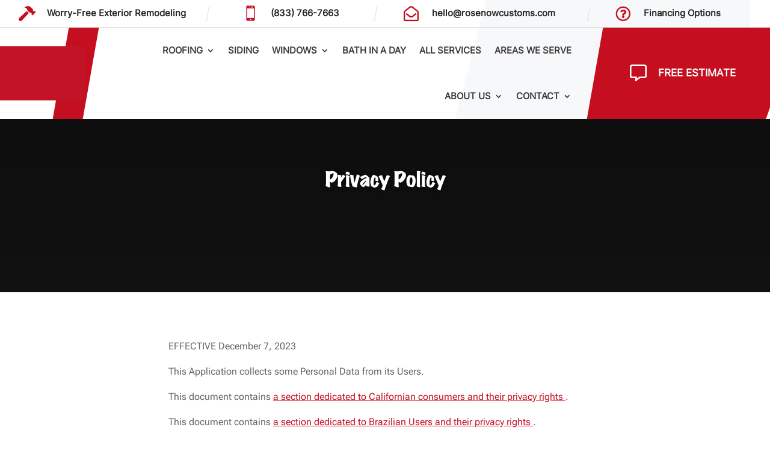

--- FILE ---
content_type: text/css; charset=UTF-8
request_url: https://rosenowcustoms.com/wp-content/cache/min/1/wp-content/themes/gwm-divi-child/style.css?ver=1769792300
body_size: 1714
content:
.nav li li{display:block;padding:0}.et-menu li li a{line-height:1.3em;padding:10px 20px;width:100%}@media (max-width:980px){.container.et_menu_container{width:calc(100% - 60px)}}.et_mobile_menu{margin-left:-30px;padding:5%;width:calc(100% + 60px)}.mobile_nav.opened .mobile_menu_bar::before{content:"\4d"}.et_pb_section--with-menu .mobile_nav .mobile_menu_bar::before{content:url("data:image/svg+xml;utf8,<svg xmlns='http://www.w3.org/2000/svg' version='1.1' width='32' height='32' viewBox='0 0 32 32'><path d='M29,6H3A1,1,0,0,0,3,8H29a1,1,0,0,0,0-2Z' fill='rgb(0,0,0)'/><path d='M3,17H16a1,1,0,0,0,0-2H3a1,1,0,0,0,0,2Z' fill='rgb(0,0,0)'/><path d='M25,24H3a1,1,0,0,0,0,2H25a1,1,0,0,0,0-2Z' fill='rgb(0,0,0)'/></svg>")}.et_pb_section--with-menu .mobile_nav.opened .mobile_menu_bar::before{content:url("data:image/svg+xml;utf8,<svg xmlns='http://www.w3.org/2000/svg' version='1.1' width='24' height='24' viewBox='0 0 32 32'><path d='M4,29a1,1,0,0,1-.71-.29,1,1,0,0,1,0-1.42l24-24a1,1,0,1,1,1.42,1.42l-24,24A1,1,0,0,1,4,29Z' fill='rgb(0,0,0)'/><path d='M28,29a1,1,0,0,1-.71-.29l-24-24A1,1,0,0,1,4.71,3.29l24,24a1,1,0,0,1,0,1.42A1,1,0,0,1,28,29Z' fill='rgb(0,0,0)'/></svg>")}.et_pb_menu .et_mobile_menu .menu-item-has-children>a,.et_pb_section--with-menu .et_mobile_menu .menu-item-has-children>a{background-color:transparent;position:relative}.et_pb_menu .et_mobile_menu .menu-item-has-children>a::after,.et_pb_section--with-menu .et_mobile_menu .menu-item-has-children>a::after{font-family:'ETmodules';text-align:center;speak:none;font-weight:600;font-variant:normal;text-transform:none;-webkit-font-smoothing:antialiased;position:absolute;font-size:18px;content:'\4c';top:11px;right:13px}.et_pb_menu .et_mobile_menu .menu-item-has-children.visible>a::after,.et_pb_section--with-menu .et_mobile_menu .menu-item-has-children.visible>a::after{content:'\4d'}.et_pb_menu .et_mobile_menu ul.sub-menu,.et_pb_section--with-menu .et_mobile_menu ul.sub-menu,.et-db #et-boc .et-l .et_pb_menu .et_mobile_menu li ul.sub-menu{display:none!important;visibility:hidden!important;transition:all 1.5s ease-in-out}.et_pb_menu .et_mobile_menu li.visible>ul.sub-menu,.et_pb_section--with-menu .et_mobile_menu li.visible>ul.sub-menu,.et-db #et-boc .et-l .et_pb_section--with-menu .et_mobile_menu li.visible>ul.sub-menu,.et-db #et-boc .et-l .et_pb_fullwidth_menu .et_mobile_menu li.visible>ul.sub-menu,.et-db #et-boc .et-l .et_pb_menu .et_mobile_menu li.visible>ul.sub-menu{display:block!important;visibility:visible!important}#primaryMenu .et_pb_menu__logo-wrap{position:relative}#primaryMenu .et_pb_menu__logo-wrap::before{background-color:#c50e20;content:'';position:absolute;top:0;right:20px;width:50px;height:100%;transform:skew(-10deg)}#primaryMenu .et_pb_menu__logo{position:relative;z-index:10}.customGallery--landscape .et_pb_gallery_image{padding-top:56.25%;display:block}.customGallery--landscape .et_pb_gallery_image img{position:absolute;height:100%;width:100%;top:0;left:0;right:0;bottom:0;object-fit:cover}.mfp-figure .mfp-title{display:none}.gform_body input:not([type="submit"]),.gform_body select,.gform_body textarea{background-color:#eee;border:0;border-radius:3px;font-size:16px!important;padding:15px!important}.gform_body .gform_page_footer input.gform_next_button{background-color:#181818;border:0;border-radius:4px;color:#fefefe;cursor:pointer;font-size:18px;line-height:1em;padding:.75em 2em}.gform_body .gform_page_footer input.gform_previous_button{border:1px solid;color:#181818!important;cursor:pointer;font-size:18px;line-height:1em}.multiColumn .gfield_checkbox{display:flex;flex-direction:row;flex-wrap:wrap}.multiColumn.multiColumn--4 .gchoice{width:25%}.multiColumn.multiColumn--3 .gchoice{width:33%}.multiColumn.multiColumn--2 .gchoice{width:50%}.gform_footer .gform_button.button{background-color:#181818;border:1px solid #181818;color:#fefefe;cursor:pointer;padding:1em 1.5em}.lightLabel .gform_wrapper.gravity-theme .gfield_label,.lightLabel .gform_wrapper.gravity-theme .ginput_complex label,.lightLabel .gform_wrapper.gravity-theme .ginput_complex legend{color:#fff}.gform_wrapper.gravity-theme .gf_progressbar_percentage.percentbar_blue{background-color:#C50E20}ul.gwmServiceMenu__menu{padding-left:0!important}ul.gwmServiceMenu__menu li{list-style:none;margin-bottom:10px}ul.gwmServiceMenu__menu li>a{display:block;line-height:1.3em;padding-left:20px;position:relative}ul.gwmServiceMenu__menu li>a::before{content:'\24';display:inline-block;font-family:'ETmodules';line-height:1em;margin-right:7px;position:absolute;top:3px;left:0}ul.gwmAreasServed__list{display:flex;flex-direction:row;flex-wrap:wrap}.gwmAreasServed__listItem{list-style-type:none;padding:5px 10px}.gwmAreasServed__listItem a::before{content:url("data:image/svg+xml;utf8,<svg xmlns='http://www.w3.org/2000/svg' height='1em' viewBox='0 0 384 512'><!--! Font Awesome Pro 6.4.0 by @fontawesome - https://fontawesome.com License - https://fontawesome.com/license (Commercial License) Copyright 2023 Fonticons, Inc. --><path d='M215.7 499.2C267 435 384 279.4 384 192C384 86 298 0 192 0S0 86 0 192c0 87.4 117 243 168.3 307.2c12.3 15.3 35.1 15.3 47.4 0zM305 145L177 273c-9.4 9.4-24.6 9.4-33.9 0L79 209c-9.4-9.4-9.4-24.6 0-33.9s24.6-9.4 33.9 0l47 47L271 111c9.4-9.4 24.6-9.4 33.9 0s9.4 24.6 0 33.9z'/></svg>");display:inline-block;font-size:1em;line-height:1em;margin-right:20px;opacity:.35}.gwmAreasServed__listItem a:hover::before{opacity:1}ul.gwmAreasServed__list--columns1 li{width:100%}ul.gwmAreasServed__list--columns2 li{width:50%}ul.gwmAreasServed__list--columns3 li{width:33.333%}ul.gwmAreasServed__list--columns4 li{width:25%}ul.gwmAreasServed__list--columns5 li{width:20%}ul.gwmAreasServed__list--columns6 li{width:16.666%}@media all and (max-width:980px){ul.gwmAreasServed__list--columns2 li,ul.gwmAreasServed__list--columns3 li,ul.gwmAreasServed__list--columns4 li,ul.gwmAreasServed__list--columns5 li,ul.gwmAreasServed__list--columns6 li{width:100%}}#footer-info{width:100%;text-align:center}.footerMenu .fwidget.et_pb_widget.widget_nav_menu{width:100%}.footerMenu ul.menu{display:flex;flex-direction:row;flex-wrap:wrap;justify-content:center}.fwidget.et_pb_widget.widget_nav_menu{margin-bottom:40px}.footerHeading h1,.footerHeading h2,.footerHeading h3,.footerHeading h4,.footerHeading h5,.footerHeading h6,.fwidget.et_pb_widget.widget_nav_menu .title{margin-bottom:20px;padding-bottom:20px;position:relative}.footerHeading h1::after,.footerHeading h2::after,.footerHeading h3::after,.footerHeading h4::after,.footerHeading h5::after,.footerHeading h6::after,.fwidget.et_pb_widget.widget_nav_menu .title::after{background-color:#C31327;content:'';height:4px;width:49px;position:absolute;bottom:0;left:0}.footerMenu ul.menu>li:not(last-child){margin-right:1em}.fwidget.et_pb_widget.widget_nav_menu ul.menu li::before{content:'\35';display:inline-block;font-family:'ETmodules';margin-right:7px;vertical-align:middle}.scrolloff{pointer-events:none}#page-container{overflow:hidden}.screen-reader-only{position:absolute;width:1px;clip:rect(0 0 0 0);overflow:hidden;white-space:nowrap}.et_pb_post_content--locationContent iframe{margin-bottom:40px}.disableLightbox a{pointer-events:none}.disableLightbox .et_overlay{display:none!important}.disableClick.et_pb_toggle .et_pb_toggle_title,.disableClick.et_pb_toggle .et_pb_toggle_title:hover{cursor:default!important}.backgroundPosition--topLeft .et_parallax_bg{background-position:top left}.backgroundPosition--centerLeft .et_parallax_bg{background-position:center left}.backgroundPosition--bottomLeft .et_parallax_bg{background-position:bottom left}.backgroundPosition--topRight .et_parallax_bg{background-position:top right}.backgroundPosition--centerRight .et_parallax_bg{background-position:center right}.backgroundPosition--bottomRight .et_parallax_bg{background-position:bottom right}.backgroundPosition--topCenter .et_parallax_bg{background-position:top center}.backgroundPosition--centerCenter .et_parallax_bg{background-position:center center}.backgroundPosition--bottomCenter .et_parallax_bg{background-position:bottom center}.screen-reader-only{position:absolute;width:1px;clip:rect(0 0 0 0);overflow:hidden;white-space:nowrap}.gwmElement--hidden{display:none}.custom_list ul li{padding-left:30px;list-style:none;margin-bottom:10px}.custom_list ul li::before{content:'';display:inline-block;margin-right:7px;margin-left:-30px;padding-right:5px;font-family:'ETmodules';font-size:1.2em;vertical-align:middle}.custom_list--check ul li::before{content:'\5a'}

--- FILE ---
content_type: text/css; charset=UTF-8
request_url: https://rosenowcustoms.com/wp-content/et-cache/global/et-divi-customizer-global.min.css?ver=1769792346
body_size: 2242
content:
body,.et_pb_column_1_2 .et_quote_content blockquote cite,.et_pb_column_1_2 .et_link_content a.et_link_main_url,.et_pb_column_1_3 .et_quote_content blockquote cite,.et_pb_column_3_8 .et_quote_content blockquote cite,.et_pb_column_1_4 .et_quote_content blockquote cite,.et_pb_blog_grid .et_quote_content blockquote cite,.et_pb_column_1_3 .et_link_content a.et_link_main_url,.et_pb_column_3_8 .et_link_content a.et_link_main_url,.et_pb_column_1_4 .et_link_content a.et_link_main_url,.et_pb_blog_grid .et_link_content a.et_link_main_url,body .et_pb_bg_layout_light .et_pb_post p,body .et_pb_bg_layout_dark .et_pb_post p{font-size:14px}.et_pb_slide_content,.et_pb_best_value{font-size:15px}@media only screen and (min-width:1350px){.et_pb_row{padding:27px 0}.et_pb_section{padding:54px 0}.single.et_pb_pagebuilder_layout.et_full_width_page .et_post_meta_wrapper{padding-top:81px}.et_pb_fullwidth_section{padding:0}}#gf_progressbar_wrapper_2{display:none!important}.choose-siding-row .et_pb_module.et_pb_blurb .et_pb_blurb_content .et_pb_main_blurb_image span.et_pb_image_wrap{width:100%;float:left}.foot-log ul.et_pb_module.et_pb_social_media_follow li.et-social-tiktok.et-pb-social-fa-icon{display:none}.et_pb_row.process-rows.icon-rades-rem.last-font .et_pb_column.et-last-child::before{display:none}.choose-siding-row .et_pb_module.et_pb_blurb .et_pb_blurb_content .et_pb_main_blurb_image{width:100%;margin:0}.choose-siding-row .et_pb_module.et_pb_blurb .et_pb_blurb_content .et_pb_main_blurb_image span.et_pb_image_wrap img{width:100%;float:left}.icon-rades-rem .et_pb_column .et_pb_blurb_content .et_pb_main_blurb_image span.et_pb_image_wrap.et_pb_only_image_mode_wrap img{border-radius:0}.icon-rades-rem .et_pb_column .et_pb_blurb_content .et_pb_main_blurb_image span.et_pb_image_wrap.et_pb_only_image_mode_wrap{}.choose-siding-row .et_pb_module.et_pb_blurb .et_pb_blurb_content .et_pb_blurb_container{padding:20px;box-sizing:border-box}.area-row .et_pb_column .et_pb_module.et_pb_text{width:31.3%;float:left;margin-right:3%}.area-row .et_pb_column .et_pb_module.et_pb_text:nth-child(3n){margin-right:0}.blog-page article .post-content a.more-link{margin-top:20px!important;float:left}.services-our .et_pb_column:hover .et_pb_module.et_pb_text_align_left.et_pb_bg_layout_light{margin-top:-145px!important}.map-code .et_pb_code_inner iframe{filter:grayscale(100%)}.services-our .et_pb_column .et_pb_module.et_pb_text_align_left.et_pb_bg_layout_light{background:#fff}.services-our .et_pb_column .et_pb_module.et_pb_image img{-webkit-transition:all .2s ease-in-out;transition:all .2s ease-in-out}.services-our .et_pb_column .et_pb_module.et_pb_image{overflow:hidden}.services-our .et_pb_column:hover .et_pb_module.et_pb_image img{transform:scale(1.1)}.services-our .et_pb_column .et_pb_module.et_pb_blurb .et_pb_main_blurb_image{-webkit-transition:all .2s ease-in-out;transition:all .2s ease-in-out;margin-top:-13%!important}.services-our .et_pb_module.et_pb_blurb .et_pb_blurb_container h4{font-family:fugaz one,cursive}.services-our .et_pb_module.et_pb_blurb .et_pb_blurb_description{display:none}.location-blurb-new{width:50%;margin-bottom:2%!important;float:left}.services-our .et_pb_column:hover .et_pb_module.et_pb_blurb .et_pb_blurb_description{display:block}.services-our .et_pb_column .et_pb_module.et_pb_blurb .et_pb_blurb_container h2.et_pb_module_header{min-height:68px!important;padding-bottom:0!important}.icon-hover span.et_pb_icon_wrap span.et-pb-icon{box-shadow:0 0 0 0 hsl(354.1deg 86.73% 41.37%);border:none;border-radius:50%;-webkit-animation:pulsing 1.25s infinite cubic-bezier(0.66,0,0,1);-moz-animation:pulsing 1.25s infinite cubic-bezier(0.66,0,0,1);-ms-animation:pulsing 1.25s infinite cubic-bezier(0.66,0,0,1);animation:pulsing 2s infinite cubic-bezier(0.66,0,0,1);transition:all 250ms ease-in-out;position:relative;top:0px}@-webkit-keyframes pulsing{to{box-shadow:0 0 0 15px rgba(232,76,61,0)}}@-moz-keyframes pulsing{to{box-shadow:0 0 0 15px rgba(232,76,61,0)}}.reviews-sliders .et_pb_module_inner .df_tc_inner_wrapper .swiper-container.swiper-container-initialized{padding-right:35%;padding-top:35px}.reviews-sliders .et_pb_module_inner .df_tc_inner_wrapper .swiper-container.swiper-container-initialized .et_pb_module.difl_testimonialcarouselitem .df_tci_inner{padding-top:25px}.reviews-sliders .et_pb_module_inner .df_tc_inner_wrapper .swiper-container.swiper-container-initialized .et_pb_module.difl_testimonialcarouselitem .df_tci_inner .df_tc_author_box{padding-bottom:0}.reviews-sliders .et_pb_module_inner .df_tc_inner_wrapper .swiper-container.swiper-container-initialized .et_pb_module.difl_testimonialcarouselitem .df_tci_inner .df_tc_author_box .df_tc_author_image{position:absolute;top:-32px;max-width:70px!important;width:100%}.reviews-sliders .et_pb_module_inner .df_tc_inner_wrapper .swiper-container.swiper-container-initialized .et_pb_module.difl_testimonialcarouselitem .df_tci_inner .df_tc_content{max-height:120px;overflow-x:auto;padding-right:5px}.reviews-sliders .et_pb_module_inner .df_tc_inner_wrapper .swiper-container.swiper-container-initialized .et_pb_module.difl_testimonialcarouselitem .df_tci_inner .df_tc_content::-webkit-scrollbar{background:#000;border-radius:20px!important;width:3px}.reviews-sliders .et_pb_module_inner .df_tc_inner_wrapper .swiper-container.swiper-container-initialized .et_pb_module.difl_testimonialcarouselitem .df_tci_inner .df_tc_content::-webkit-scrollbar-thumb{background:#C50E20;border-radius:10px;height:20px}.help-contact .et_pb_blurb_content{display:flex;align-items:center}.help-contact .et_pb_blurb_content .et_pb_main_blurb_image{transform:inherit;margin-bottom:0;width:55px}.contact-form-code .et_pb_code_inner div#gform_1_validation_container{padding:15px}.contact-form-code .et_pb_code_inner div#gform_1_validation_container h2.gform_submission_error.hide_summary{padding-bottom:0}.contact-form-code .et_pb_code_inner form .gform-body.gform_body .gfield .validation_message{display:none}.contact-form-code .et_pb_code_inner form .gform-body.gform_body .gfield .gfield_label{margin-bottom:2px;font-family:'Roboto',Helvetica,Arial,Lucida,sans-serif;color:#000}.contact-form-code .et_pb_code_inner form .gform-body.gform_body .gfield input{background:#F3F5F7;color:#000;font-family:'Roboto',Helvetica,Arial,Lucida,sans-serif;font-size:16px!important}.contact-form-code .et_pb_code_inner form .gform-body.gform_body .gfield textarea{background:#F3F5F7;color:#000;font-family:'Roboto',Helvetica,Arial,Lucida,sans-serif;font-size:16px!important}.contact-form-code .et_pb_code_inner form .gform_footer.before input#gform_submit_button_1{color:#fefefe!important;border-width:0px!important;border-radius:2px;font-size:1rem;font-family:'Inter',Helvetica,Arial,Lucida,sans-serif!important;font-weight:700!important;text-transform:uppercase!important;background-color:#C50E20}.contact-form-code .et_pb_code_inner form .gform_footer.before input#gform_submit_button_1:hover{background-color:#242424}.contact-form-code .et_pb_code_inner form .gform_footer.before{padding-top:10px}.get-info .et_pb_blurb_content{display:flex;align-items:center}.get-info .et_pb_blurb_content .et_pb_main_blurb_image{margin-bottom:0;width:50px}.get-info .et_pb_blurb_content .et_pb_blurb_container h3.et_pb_module_header{padding-bottom:1px}.process-rows{counter-reset:pseudoListNumbering}.process-rows .et_pb_column.et_pb_css_mix_blend_mode_passthrough{overflow:visible;position:relative}.process-rows .et_pb_column.et_pb_css_mix_blend_mode_passthrough:before{counter-increment:pseudoListNumbering;content:counter(pseudoListNumbering);font-family:'WichitaBlack',Helvetica,Arial,Lucida,sans-serif;font-size:2.5rem;color:#111111!important;position:absolute;top:-12px;left:20px}.contact-form-code .et_pb_code_inner form .gform_footer.before input#gform_submit_button_1:after{content:"";background:url(/wp-content/uploads/2023/06/right-arrow.svg);width:16px;height:8px;position:absolute;left:0;top:0;z-index:99}.et_pb_row.process-rows.process-rows-two{counter-reset:pseudoListNumbering 2}@media only screen and (max-width:1280px){.et_pb_row.header-top-rows .et_pb_column.et_pb_css_mix_blend_mode_passthrough:nth-child(1)::before{right:-20px}.et_pb_row.header-top-rows .et_pb_column.et_pb_css_mix_blend_mode_passthrough:nth-child(2)::before{right:15px}.et_pb_row.header-top-rows .et_pb_column.et_pb_css_mix_blend_mode_passthrough:nth-child(3)::before{right:-25px}.et_pb_row.header-top-rows .et_pb_column.et_pb_css_mix_blend_mode_passthrough:nth-child(4)::before{display:none}}@media only screen and (max-width:1150px){.et_pb_row.header-top-rows .et_pb_column.et_pb_css_mix_blend_mode_passthrough:nth-child(1){width:27%}.et_pb_row.header-top-rows .et_pb_column.et_pb_css_mix_blend_mode_passthrough:nth-child(1)::before{right:-25px}.et_pb_row.header-top-rows .et_pb_column.et_pb_css_mix_blend_mode_passthrough:nth-child(2)::before{right:25px}.et_pb_row.header-top-rows .et_pb_column.et_pb_css_mix_blend_mode_passthrough:nth-child(3)::before{right:-30px}.et_pb_row.header-top-rows .et_pb_column.et_pb_css_mix_blend_mode_passthrough:nth-child(4){width:23%}.et_pb_row.header-top-rows .et_pb_column.et_pb_css_mix_blend_mode_passthrough:nth-child(4)::before{display:none}}@media only screen and (max-width:1100px){#primaryMenu nav.et-menu-nav ul li.menu-item{padding-left:9px;padding-right:9px}#primaryMenu nav.et-menu-nav ul li.menu-item a{font-size:14px}}@media only screen and (max-width:1050px){.et_pb_row.header-top-rows .et_pb_column.et_pb_css_mix_blend_mode_passthrough:nth-child(1){width:29%}.et_pb_row.header-top-rows .et_pb_column.et_pb_css_mix_blend_mode_passthrough:nth-child(3){width:27%}.et_pb_row.header-top-rows .et_pb_column.et_pb_css_mix_blend_mode_passthrough:nth-child(4){width:19%}.et_pb_row.header-top-rows .et_pb_column.et_pb_css_mix_blend_mode_passthrough:nth-child(1)::before{right:-15px}.et_pb_row.header-top-rows .et_pb_column.et_pb_css_mix_blend_mode_passthrough:nth-child(2)::before{right:24px}.et_pb_row.header-top-rows .et_pb_column.et_pb_css_mix_blend_mode_passthrough:nth-child(3)::before{right:-20px}}@media only screen and (max-width:1024px){#primaryMenu nav.et-menu-nav ul li.menu-item{padding-left:6px;padding-right:6px}}@media only screen and (max-width:1000px){.et_pb_row.header-top-rows .et_pb_column.et_pb_css_mix_blend_mode_passthrough:nth-child(4){width:17%}.et_pb_row.header-top-rows .et_pb_column.et_pb_css_mix_blend_mode_passthrough:nth-child(3){width:29%}.et_pb_row.header-top-rows .et_pb_column.et_pb_css_mix_blend_mode_passthrough:nth-child(2)::before{right:18px}.et_pb_row.header-top-rows .et_pb_column.et_pb_css_mix_blend_mode_passthrough:nth-child(3)::before{right:-10px}}@media only screen and (max-width:980px){.et_pb_row.footer-botu-row .et_pb_column{width:33.33%;padding-right:20px}.et_pb_row.footer-botu-row .et_pb_column .et_pb_widget{width:100%}.services-our .et_pb_column:hover .et_pb_module.et_pb_text_align_left.et_pb_bg_layout_light{margin-top:0!important}.services-our .et_pb_column .et_pb_module.et_pb_text_align_left.et_pb_bg_layout_light .et_pb_blurb_description{display:block!important}.services-our .et_pb_column .et_pb_module.et_pb_text_align_left.et_pb_bg_layout_light{padding-top:25px}.advatages-rows .et_pb_module.et_pb_blurb .et_pb_blurb_content .et_pb_main_blurb_image,.advatages-rows .et_pb_module.et_pb_blurb .et_pb_blurb_content .et_pb_main_blurb_image img{width:100%!important}}@media only screen and (max-width:767px){.et_pb_row.footer-botu-row .et_pb_column{width:100%;padding-right:20px}.et_pb_row.footer-botu-row .et_pb_column .et_pb_widget{width:100%}.help-contact .et_pb_blurb_content .et_pb_main_blurb_image{width:51px}.reviews-sliders .et_pb_module_inner .df_tc_inner_wrapper .swiper-container.swiper-container-initialized{padding-right:0%;padding-top:35px}.get-info .et_pb_blurb_content .et_pb_blurb_container{padding-left:10px}.et_pb_blurb_position_left .et_pb_main_blurb_image,.et_pb_blurb_position_right .et_pb_main_blurb_image{width:24px}.et_pb_blurb_position_left .et_pb_blurb_container{padding-left:10px}}@media only screen and (max-width:600px){.services-our .et_pb_column .et_pb_module.et_pb_text_align_left.et_pb_bg_layout_light{padding-top:12px}}@media only screen and (max-width:550px){.services-our .et_pb_column .et_pb_module.et_pb_text_align_left.et_pb_bg_layout_light{padding-top:7px}}@media only screen and (max-width:480px){.services-our .et_pb_column .et_pb_module.et_pb_text_align_left.et_pb_bg_layout_light{padding-top:0px}}@media only screen and (max-width:400px){.services-our .et_pb_column .et_pb_module.et_pb_blurb .et_pb_main_blurb_image{margin-top:-15%!important}}.banner-sliders-new .et_pb_slides{height:100%}.hover-flip-boxs .et_pb_column .et_pb_module.et_pb_blurb .et_pb_blurb_content .et_pb_blurb_container{padding:30px;box-sizing:border-box;height:calc(100% + 3px);background:#fff;text-align:center;-webkit-transition-delay:.3s;-moz-transition-delay:.3s;transition-delay:.3s;-webkit-transform-origin:50% 0%;transform-origin:50% 0%;-webkit-transition:all .3s linear .1s;-khtml-transition:all .3s linear .1s;-moz-transition:all .3s linear .1s;-ms-transition:all .3s linear .1s;-o-transition:all .3s linear .1s;transition:all .3s linear .1s;-webkit-transform:perspective(500px) rotateX(0deg);-khtml-transform:perspective(500px) rotateX(0deg);-moz-transform:perspective(500px) rotateX(0deg);-ms-transform:perspective(500px) rotateX(0deg);-o-transform:perspective(500px) rotateX(0deg);transform:perspective(500px) rotateX(0deg);transform-origin:bottom}.hover-flip-boxs .et_pb_column .et_pb_module.et_pb_blurb .et_pb_blurb_content{display:grid}.hover-flip-boxs .et_pb_column .et_pb_module.et_pb_blurb .et_pb_blurb_content .et_pb_main_blurb_image{-webkit-transition-delay:.3s;-moz-transition-delay:.3s;transition-delay:.3s;-webkit-transform-origin:50% 0%;transform-origin:50% 0%;-webkit-transition:all .3s linear .1s;-khtml-transition:all .3s linear .1s;-moz-transition:all .3s linear .1s;-ms-transition:all .3s linear .1s;-o-transition:all .3s linear .1s;transition:all .3s linear .1s;-webkit-transform:perspective(500px) rotateX(0deg);-khtml-transform:perspective(500px) rotateX(0deg);-moz-transform:perspective(500px) rotateX(0deg);-ms-transform:perspective(500px) rotateX(0deg);-o-transform:perspective(500px) rotateX(0deg);transform:perspective(500px) rotateX(0deg)}.hover-flip-boxs .et_pb_column:hover .et_pb_module.et_pb_blurb .et_pb_blurb_content .et_pb_main_blurb_image{-webkit-transform:perspective(500px) rotateX(-90deg);-khtml-transform:perspective(500px) rotateX(-90deg);-moz-transform:perspective(500px) rotateX(-90deg);-ms-transform:perspective(500px) rotateX(-90deg);-o-transform:perspective(500px) rotateX(-90deg);transform:perspective(500px) rotateX(-90deg);-webkit-transition-delay:0s;-moz-transition-delay:0s;transition-delay:0s;-webkit-transition:all .3s linear 0ms;-khtml-transition:all .3s linear 0ms;-moz-transition:all .3s linear 0ms;-ms-transition:all .3s linear 0ms;-o-transition:all .3s linear 0ms;transition:all .3s linear 0ms}.hover-flip-boxs .et_pb_column:hover .et_pb_module.et_pb_blurb .et_pb_blurb_content .et_pb_blurb_container{-webkit-transform:perspective(500px) rotateX(90deg);-khtml-transform:perspective(500px) rotateX(90deg);-moz-transform:perspective(500px) rotateX(90deg);-ms-transform:perspective(500px) rotateX(90deg);-o-transform:perspective(500px) rotateX(90deg);transform:perspective(500px) rotateX(90deg);-webkit-transition-delay:0s;-moz-transition-delay:0s;transition-delay:0s;-webkit-transition:all .3s linear 0ms;-khtml-transition:all .3s linear 0ms;-moz-transition:all .3s linear 0ms;-ms-transition:all .3s linear 0ms;-o-transition:all .3s linear 0ms;transition:all .3s linear 0ms}.hover-flip-boxs .et_pb_column .et_pb_button_module_wrapper{position:absolute;top:50%;bottom:auto;left:50%;right:auto;transform:translateX(-50%) translateY(-200px);-webkit-transition:.4s ease;-khtml-transition:.4s ease;-moz-transition:.4s ease;-ms-transition:.4s ease;-o-transition:.4s ease;transition:.4s ease;opacity:0;width:100%}.hover-flip-boxs .et_pb_column:hover .et_pb_button_module_wrapper{top:50%;bottom:auto;left:50%;right:auto;transform:translateX(-50%) translateY(-50%);opacity:1}.hover-flip-boxs .et_pb_column .et_pb_module.et_pb_blurb .et_pb_blurb_content .et_pb_main_blurb_image span.et_pb_image_wrap.et_pb_only_image_mode_wrap img.et-waypoint{animation:none!important;opacity:1!important}@media only screen and (max-width:980px){.banner-sliders-rows .et_pb_column{height:100%}}@media only screen and (max-width:1150px){.hover-flip-boxs .et_pb_column .et_pb_module.et_pb_blurb .et_pb_blurb_content .et_pb_blurb_container h3.et_pb_module_header{font-size:1.3rem}}@media only screen and (max-width:1024px){.hover-flip-boxs .et_pb_column .et_pb_module.et_pb_blurb .et_pb_blurb_content .et_pb_blurb_container{padding:25px}}@media (max-width:980px){.et-waypoint,.et_pb_animation_off,.et_pb_animated,.et-animated,.et_pb_animation_top,.et_pb_animation_bottom,.et_pb_animation_left,.et_pb_animation_right,.et_pb_animation_fade{opacity:1!important;transform:none!important}.et_pb_module,.et_pb_row,.et_pb_section{animation:none!important;transition:none!important}}.wp-social-review-wrapper,.wp-social-review-wrapper iframe{max-width:100%!important;width:100%!important;height:auto!important}.et-waypoint,[class*="_hidden"],.et_pb_animation_top,.et_pb_animation_bottom,.et_pb_animation_left,.et_pb_animation_right,.et_pb_animation_fade_in{opacity:1!important;transform:none!important;animation:none!important;transition:none!important;will-change:auto!important}

--- FILE ---
content_type: text/css; charset=UTF-8
request_url: https://rosenowcustoms.com/wp-content/cache/min/1/wp-content/et-cache/3/et-core-unified-tb-41-tb-1464-tb-98-deferred-3.min.css?ver=1769802065
body_size: -209
content:
@font-face{font-family:"Outfit";font-display:swap;src:url(https://rosenowcustoms.com/wp-content/uploads/et-fonts/Outfit-VariableFont_wght.ttf) format("truetype")}@font-face{font-family:"Inter";font-display:swap;src:url(https://rosenowcustoms.com/wp-content/uploads/et-fonts/Inter-VariableFont_slntwght.ttf) format("truetype")}@font-face{font-family:"Outfit";font-display:swap;src:url(https://rosenowcustoms.com/wp-content/uploads/et-fonts/Outfit-VariableFont_wght.ttf) format("truetype")}@font-face{font-family:"Inter";font-display:swap;src:url(https://rosenowcustoms.com/wp-content/uploads/et-fonts/Inter-VariableFont_slntwght.ttf) format("truetype")}@font-face{font-family:"WichitaBlack";font-display:swap;src:url(https://rosenowcustoms.com/wp-content/uploads/et-fonts/WichitaBlack.ttf) format("truetype")}@font-face{font-family:"Roboto";font-display:swap;src:url(https://rosenowcustoms.com/wp-content/uploads/et-fonts/RobotoFlex-VariableFont_GRADXTRAYOPQYTASYTDEYTFIYTLCYTUCopszslntwdthwght.ttf) format("truetype")}@font-face{font-family:"Outfit";font-display:swap;src:url(https://rosenowcustoms.com/wp-content/uploads/et-fonts/Outfit-VariableFont_wght.ttf) format("truetype")}@font-face{font-family:"Inter";font-display:swap;src:url(https://rosenowcustoms.com/wp-content/uploads/et-fonts/Inter-VariableFont_slntwght.ttf) format("truetype")}@font-face{font-family:"WichitaBlack";font-display:swap;src:url(https://rosenowcustoms.com/wp-content/uploads/et-fonts/WichitaBlack.ttf) format("truetype")}@font-face{font-family:"Roboto";font-display:swap;src:url(https://rosenowcustoms.com/wp-content/uploads/et-fonts/RobotoFlex-VariableFont_GRADXTRAYOPQYTASYTDEYTFIYTLCYTUCopszslntwdthwght.ttf) format("truetype")}